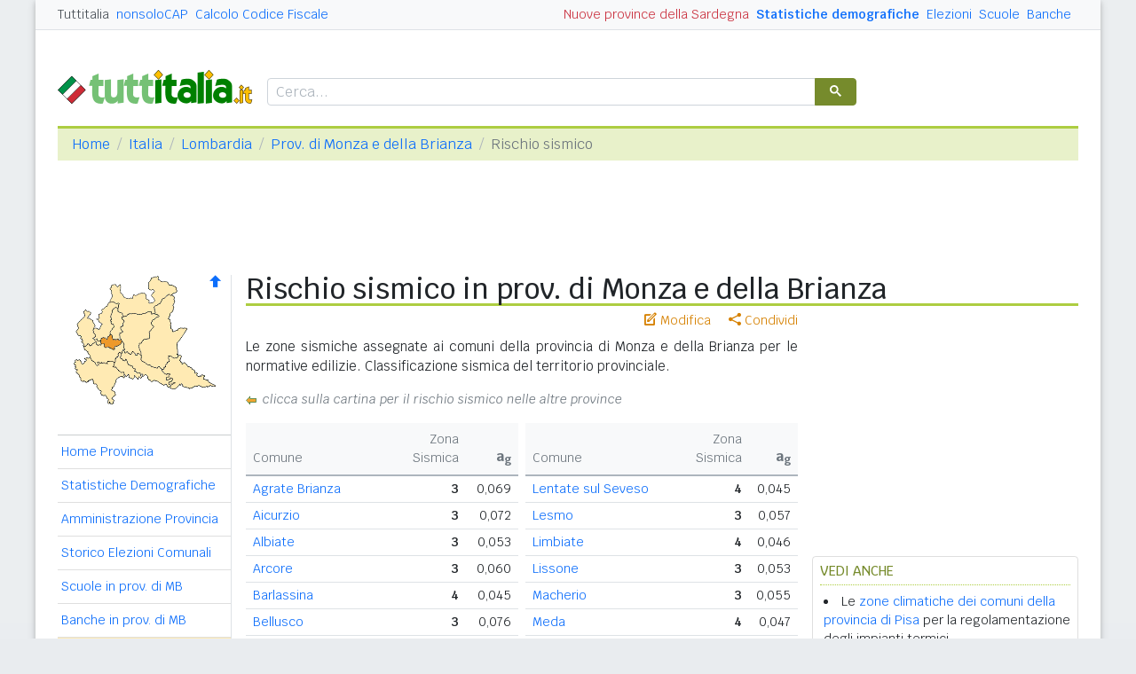

--- FILE ---
content_type: text/html
request_url: https://www.tuttitalia.it/lombardia/provincia-di-monza-della-brianza/rischio-sismico/
body_size: 7898
content:
<!doctype html><html lang="it"><head><meta charset="utf-8"><meta http-equiv="X-UA-Compatible" content="IE=edge"><meta name="viewport" content="width=device-width, initial-scale=1"><title>Rischio sismico in provincia di Monza e della Brianza</title><meta name="description" content="Le zone sismiche assegnate ai comuni della provincia di Monza e della Brianza per le normative edilizie. Classificazione sismica del territorio provinciale."><link rel="stylesheet" type="text/css" href="/etc/v2/css/tit.min.css?2416"><link rel="apple-touch-icon" sizes="180x180" href="/apple-touch-icon.png"><link rel="icon" href="/favicon-32x32.png" sizes="32x32" type="image/png"><link rel="icon" href="/favicon-16x16.png" sizes="16x16" type="image/png"><meta name="msapplication-TileColor" content="#f2f2f2"><meta name="theme-color" content="#f2f2f2"><link rel="shortcut icon" href="/favicon.ico" type="image/x-icon"><link rel="canonical" href="https://www.tuttitalia.it/lombardia/provincia-di-monza-della-brianza/rischio-sismico/"><meta property="og:title" content="Rischio sismico in provincia di Monza e della Brianza"><meta property="og:description" content="Le zone sismiche assegnate ai comuni della provincia di Monza e della Brianza per le normative edilizie. Classificazione sismica del territorio provinciale."><meta property="og:url" content="https://www.tuttitalia.it/lombardia/provincia-di-monza-della-brianza/rischio-sismico/"><meta property="og:image" content="https://images.tuttitalia.it/lombardia/28-provincia-di-monza-della-brianza/og-cartina-provincia-monza-della-brianza.gif"><meta property="og:image:width" content="200"><meta property="og:image:height" content="200"><meta property="og:type" content="article"><meta property="og:site_name" content="Tuttitalia.it"><meta property="og:locale" content="it_IT"><meta name="twitter:card" content="summary"><meta property="fb:app_id" content="123716392879"><script>(function(w,d,s,l,i){w[l]=w[l]||[];w[l].push({'gtm.start':new Date().getTime(),event:'gtm.js'});var f=d.getElementsByTagName(s)[0],j=d.createElement(s),dl=l!='dataLayer'?'&l='+l:'';j.async=true;j.src='https://www.googletagmanager.com/gtm.js?id='+i+dl;f.parentNode.insertBefore(j,f);})(window,document,'script','dataLayer','GTM-W6XVCS9');</script><script>window.googletag = window.googletag || { cmd: [] };</script><script>window.gwte = ["t2_manchette","t2_leaderboard","t2_atf","t2_btf","t2_sidebar_top","t2_sidebar_sticky"];</script><script async src="https://securepubads.g.doubleclick.net/tag/js/gpt.js" crossorigin="anonymous"></script><script src="/etc/v2/js/it_slots.min.js" data-cfasync="false"></script></head><body><noscript><iframe src="https://www.googletagmanager.com/ns.html?id=GTM-W6XVCS9" height="0" width="0" style="display:none;visibility:hidden"></iframe></noscript><header><script async src="https://cse.google.com/cse.js?cx=partner-pub-3120999668603196:pid4safyyb9"></script><nav class="gwpm"><div class="gwga align-items-center"><div class="d-xl-none mr-3"><button class="gwoq" type="button" data-toggle="sidebar"><div class="gwjw"><span></span><span></span><span></span></div></button></div><div class="d-sm-none"><a href="/" title="Vai all'Homepage"><img class="gwun" src="https://images.tuttitalia.it/logo/tuttitalia.png" alt="Tuttitalia.it"></a></div><div class="d-none d-sm-flex justify-content-between flex-grow-1"><div class="text-nowrap d-none d-sm-inline-block"><a class="gwox active" href="/">Tuttitalia</a><a class="gwox" href="https://www.nonsolocap.it/">nonsoloCAP</a><a class="gwox" href="https://www.nonsolocap.it/calcolo-codice-fiscale/">Calcolo Codice Fiscale</a></div><div id="gwwf" class="gwkc mr-2 text-right d-none d-sm-inline-block"></div></div><div class="d-none d-sm-flex justify-content-between text-nowrap"><a class="gwox d-none d-lg-inline-block gwri" href="/statistiche/">Statistiche demografiche</a><a class="gwox d-none d-lg-inline-block" href="/elezioni-italiane/">Elezioni</a><a class="gwox d-none d-md-inline-block" href="/scuole/">Scuole</a><a class="gwox d-none d-md-inline-block" href="/banche/">Banche</a></div><div class="d-sm-none"><a class="gwvu collapsed" href="#gwsx" data-toggle="collapse" role="button" aria-expanded="false" aria-controls="searchBox"><div class="gwti"><i class="gwgi gwgr"></i></div></a></div></div></nav><div class="d-sm-none collapse" id="gwsx"><div class="gwsn"></div></div><div class="gwhr"><div class="gwom align-items-end"><div class="d-none d-sm-block mb-2"><a href="/" title="Vai all'Homepage"><img class="gwun" src="https://images.tuttitalia.it/logo/tuttitalia.png" alt="Tuttitalia.it"></a></div><div class="d-none d-sm-block gwwz"><div class="gwdk"></div></div></div><div class="gwmt d-none d-lg-block"><div id="gpt-t2_manchette"><script>googletag.cmd.push(function () { googletag.display('gpt-t2_manchette'); });</script></div></div></div></header><div class="gwdu"></div><div class="gwgh gwbl"><div class="toast mb-3" id="gwto" role="alert" aria-live="assertive" aria-atomic="true"><div class="toast-header bg-success text-white"><i class="gwgi gwcd mr-2"></i><h6 class="font-size-sm text-white mb-0 mr-auto">Fatto!</h6><button class="close text-white ml-2 mb-1" type="button" data-dismiss="toast" aria-label="Close"><span aria-hidden="true">&times;</span></button></div><div class="toast-body bg-success text-white"></div></div><div class="toast mb-3" id="gwsg" role="alert" data-autohide="false" aria-live="assertive" aria-atomic="true"><div class="toast-header bg-danger text-white"><i class="gwgi gwxc mr-2"></i><h6 class="font-size-sm text-white mb-0 mr-auto">Errore</h6><button class="close text-white ml-2 mb-1" type="button" data-dismiss="toast" aria-label="Close"><span aria-hidden="true">&times;</span></button></div><div class="toast-body bg-danger text-white"></div></div></div><div class="gwpv d-none d-sm-block"><nav aria-label="breadcrumb"><ol class="breadcrumb"><li class="breadcrumb-item"><a href="/">Home</a></li><li class="breadcrumb-item"><a href="/italia/">Italia</a></li><li class="breadcrumb-item"><a href="/lombardia/">Lombardia</a></li><li class="breadcrumb-item"><a href="/lombardia/provincia-di-monza-della-brianza/">Prov. di Monza e della Brianza</a></li><li class="breadcrumb-item active" aria-current="page">Rischio sismico</li></ol></nav></div><div class="gwlu"><div id="gpt-t2_leaderboard"><script>googletag.cmd.push(function () { googletag.display('gpt-t2_leaderboard'); });</script></div></div><div class="gwuf"><div class="gwud"><div class="gwms gwoh"><div class="gwmh"><div class="gwas"><div style="position:relative;"><img src="https://images.tuttitalia.it/lombardia/28-provincia-di-monza-della-brianza/cartina-provincia-monza-della-brianza.gif" width="160" height="148" usemap="#gwwa" alt=""> <a href="/lombardia/provincia-di-monza-della-brianza/"><i class="gwgi gwav" style="position:absolute;right:10px;top:0;" title="Area Geografica SU"><span class="d-xl-none">&nbsp;</span></i> </a></div></div><div class="gwmp"><div class="list-group list-group-flush mb-3"><a class="list-group-item list-group-item-action" href="/lombardia/provincia-di-monza-della-brianza/">Home Provincia</a><a class="list-group-item list-group-item-action" href="/lombardia/provincia-di-monza-della-brianza/statistiche/">Statistiche Demografiche</a><a class="list-group-item list-group-item-action" href="/lombardia/provincia-di-monza-della-brianza/76-amministrazione/">Amministrazione Provincia</a><a class="list-group-item list-group-item-action" href="/lombardia/provincia-di-monza-della-brianza/storico-elezioni-comunali/">Storico Elezioni Comunali</a><a class="list-group-item list-group-item-action" href="/lombardia/provincia-di-monza-della-brianza/54-scuole/">Scuole in prov. di MB</a><a class="list-group-item list-group-item-action" href="/lombardia/provincia-di-monza-della-brianza/30-banche/">Banche in prov. di MB</a><a class="list-group-item list-group-item-action active" href="/lombardia/provincia-di-monza-della-brianza/rischio-sismico/">Rischio Sismico</a><a class="list-group-item list-group-item-action" href="/lombardia/provincia-di-monza-della-brianza/classificazione-climatica/">Classificazione Climatica</a><a class="list-group-item list-group-item-action" href="/lombardia/provincia-di-monza-della-brianza/31-mappa/">Mappa e Satellite</a></div></div><div class="gwbd"><h2>Speciali</h2><div class="list-group list-group-flush"><a class="list-group-item list-group-item-action gwjl" href="/elezioni-italiane/elezioni-comunali-lombardia-2025/">Elezioni Amministrative 2025</a><a class="list-group-item list-group-item-action gwjl" href="/elezioni-italiane/elezioni-regionali-lombardia-2023/">Regionali Lombardia 2023</a></div><h2>Pagine Utili</h2><div class="list-group list-group-flush"><a class="list-group-item list-group-item-action" href="/lombardia/provincia-di-monza-della-brianza/36-sindaci-comuni/">Sindaci in provincia di MB</a><a class="list-group-item list-group-item-action" href="/lombardia/provincia-di-monza-della-brianza/45-elenco-telefonico-comuni/">Centralini Comuni prov. MB</a><a class="list-group-item list-group-item-action" href="/lombardia/provincia-di-monza-della-brianza/37-prefisso/">Prefissi Telefonici prov. MB</a><a class="list-group-item list-group-item-action" href="/lombardia/provincia-di-monza-della-brianza/73-cap/">CAP comuni in prov. di MB</a><a class="list-group-item list-group-item-action" href="/lombardia/63-presidenti-province/">Presidenti delle Province</a><a class="list-group-item list-group-item-action" href="/presidenti-regioni/">Presidenti delle Regioni</a><a class="list-group-item list-group-item-action" href="/fusione-comuni/lombardia/">Fusione Comuni LOM</a></div><h2>Classifiche</h2><div class="list-group list-group-flush"><a class="list-group-item list-group-item-action" href="/lombardia/provincia-di-monza-della-brianza/65-comuni/popolazione/">Comuni in provincia di MB</a><a class="list-group-item list-group-item-action" href="/lombardia/20-province/">Province lombarde </a><a class="list-group-item list-group-item-action" href="/regioni/">Regioni italiane</a><a class="list-group-item list-group-item-action" href="/citta-metropolitane/">Città Metropolitane</a><a class="list-group-item list-group-item-action" href="/capoluoghi/">Comuni capoluogo</a><a class="list-group-item list-group-item-action" href="/citta/popolazione/">Comuni <b>&gt;</b> 60.000 abitanti</a><a class="list-group-item list-group-item-action" href="/comuni-piccoli/popolazione/">Comuni <b>&lt;</b> 150 abitanti</a><a class="list-group-item list-group-item-action gwjk" href="/comuni-per-fasce-demografiche/">Comuni/fasce demografiche</a><a class="list-group-item list-group-item-action" href="/comuni-minori-5000-abitanti/">Comuni <b>&lt;</b> 5.000 abitanti</a></div></div><div class="gwtf"><h2>Turismo in Rete</h2><div class="list-group list-group-flush"><a class="list-group-item list-group-item-action" href="/associazioni/">Associazioni di Comuni</a><a class="list-group-item list-group-item-action" href="/itinerari-tematici/">Itinerari Tematici Locali</a><a class="list-group-item list-group-item-action" href="/bandiera-blu/2025-spiagge/">Bandiera Blu 2025</a></div></div><div class="gwbs"><h2>Network</h2><div class="list-group list-group-flush"><a href="https://www.nonsolocap.it/" class="list-group-item list-group-item-action gwbr">nonsoloCAP.it</a><a href="https://www.nonsolocap.it/calcolo-codice-fiscale/" class="list-group-item list-group-item-action gwbr">Calcolo Codice Fiscale</a><div id="gwmo" class="list-group-item list-group-item-action gwkc"></div></div></div></div></div><div class="gwtb flex-grow-1"><div class="gwpv d-sm-none"><nav aria-label="breadcrumb"><ol class="breadcrumb"><li class="breadcrumb-item"><a href="/"><i class="gwgi gwlb"></i></a></li><li class="breadcrumb-item"><a href="/italia/">IT</a></li><li class="breadcrumb-item"><a href="/lombardia/">LOM</a></li><li class="breadcrumb-item"><a href="/lombardia/provincia-di-monza-della-brianza/">Provincia di MB</a></li></ol></nav></div><div class="gway"><h1>Rischio sismico in prov. di Monza e della Brianza</h1></div><div class="d-md-flex"><div class="gwnw gwtb flex-grow-1"><div class="gwlp"><a class="gwjv" data-toggle="popover" data-placement="bottom" data-popover-content="#gwdo" title="Suggerisci modifiche"><i class="gwgi gwbx"></i> Modifica</a><a class="gwjv" data-toggle="popover" data-placement="bottom" data-popover-content="#gwre" title="Condividi questa pagina"><i class="gwgi gwtc"></i> Condividi</a><div class="d-none" id="gwdo"><div class="popover-body"><form class="gwtp needs-validation" novalidate><div class="form-group"><label for="gwso">Cosa vuoi modificare o aggiungere in questa pagina?</label><textarea class="form-control" id="gwso" required></textarea><div class="invalid-feedback">inserisci il testo del messaggio</div></div><div class="form-group"><label for="gwdp">La tua email <small>(facoltativo)</small></label><input type="email" class="form-control" id="gwdp" placeholder="nome@esempio.it" aria-describedby="gwsb"><div class="invalid-feedback">indirizzo di email non valido</div><small id="gwsb" class="form-text text-muted">inserisci la tua email se vuoi una risposta</small></div><div class="form-group mb-2"><a href="#" class="gwut">Annulla</a><button type="submit" class="btn btn-primary float-right gwfz">Invia</button></div></form></div></div><div class="d-none" id="gwre"><div class="popover-body"><div><a class="gwsd gwio mr-2 my-2" href="#"><i class="gwgi gwyy"></i> Facebook</a><a class="gwsd gwno my-2" href="#"><i class="gwgi gwlc"></i> x.com</a><div class="w-100"></div><a class="gwsd gwpe mr-2 my-2" href="#" data-action="share/whatsapp/share"><i class="gwgi gwup"></i> whatsapp</a><a class="gwsd gwpx my-2" href="#"><i class="gwgi gwze"></i> email</a></div></div></div></div><div class="gwod"><p>Le zone sismiche assegnate ai comuni della provincia di Monza e della Brianza per le normative edilizie. Classificazione sismica del territorio provinciale.</p></div><p><i class="gwax text-muted d-none d-xl-block mb-2"><span class="gwsl" style="background-position:-139px -69px;width:12px;height:11px;vertical-align:middle;margin-right:7px"></span>clicca sulla cartina per il rischio sismico nelle altre province</i></p><div class="row mb-3"><div class="col-md-6 pr-md-1"><table class="table gwkz table-sm"><thead><tr><th>Comune</th><th>Zona<br>Sismica</th><th><span style="font-weight:bold;font-size:116%;">a<span style="font-size:77%;vertical-align:bottom;">g</span></span></th></tr></thead><tbody><tr><td><a href="/lombardia/28-agrate-brianza/rischio-sismico/">Agrate Brianza</a></td><td class="gwsr">3</td><td>0,069</td></tr><tr><td><a href="/lombardia/31-aicurzio/rischio-sismico/">Aicurzio</a></td><td class="gwsr">3</td><td>0,072</td></tr><tr><td><a href="/lombardia/73-albiate/rischio-sismico/">Albiate</a></td><td class="gwsr">3</td><td>0,053</td></tr><tr><td><a href="/lombardia/85-arcore/rischio-sismico/">Arcore</a></td><td class="gwsr">3</td><td>0,060</td></tr><tr><td><a href="/lombardia/28-barlassina/rischio-sismico/">Barlassina</a></td><td class="gwsr">4</td><td>0,045</td></tr><tr><td><a href="/lombardia/52-bellusco/rischio-sismico/">Bellusco</a></td><td class="gwsr">3</td><td>0,076</td></tr><tr><td><a href="/lombardia/33-bernareggio/rischio-sismico/">Bernareggio</a></td><td class="gwsr">3</td><td>0,070</td></tr><tr><td><a href="/lombardia/12-besana-in-brianza/rischio-sismico/">Besana in Brianza</a></td><td class="gwsr">3</td><td>0,055</td></tr><tr><td><a href="/lombardia/56-biassono/rischio-sismico/">Biassono</a></td><td class="gwsr">3</td><td>0,056</td></tr><tr><td><a href="/lombardia/74-bovisio-masciago/rischio-sismico/">Bovisio-Masciago</a></td><td class="gwsr">4</td><td>0,047</td></tr><tr><td><a href="/lombardia/70-briosco/rischio-sismico/">Briosco</a></td><td class="gwsr">3</td><td>0,051</td></tr><tr><td><a href="/lombardia/86-brugherio/rischio-sismico/">Brugherio</a></td><td class="gwsr">3</td><td>0,059</td></tr><tr><td><a href="/lombardia/89-burago-di-molgora/rischio-sismico/">Burago di Molgora</a></td><td class="gwsr">3</td><td>0,069</td></tr><tr><td><a href="/lombardia/64-busnago/rischio-sismico/">Busnago</a></td><td class="gwsr">3</td><td>0,083</td></tr><tr><td><a href="/lombardia/91-camparada/rischio-sismico/">Camparada</a></td><td class="gwsr">3</td><td>0,059</td></tr><tr><td><a href="/lombardia/97-caponago/rischio-sismico/">Caponago</a></td><td class="gwsr">3</td><td>0,068</td></tr><tr><td><a href="/lombardia/41-carate-brianza/rischio-sismico/">Carate Brianza</a></td><td class="gwsr">3</td><td>0,052</td></tr><tr><td><a href="/lombardia/45-carnate/rischio-sismico/">Carnate</a></td><td class="gwsr">3</td><td>0,066</td></tr><tr><td><a href="/lombardia/36-cavenago-di-brianza/rischio-sismico/">Cavenago di Brianza</a></td><td class="gwsr">3</td><td>0,076</td></tr><tr><td><a href="/lombardia/85-ceriano-laghetto/rischio-sismico/">Ceriano Laghetto</a></td><td class="gwsr">4</td><td>0,044</td></tr><tr><td><a href="/lombardia/26-cesano-maderno/rischio-sismico/">Cesano Maderno</a></td><td class="gwsr">4</td><td>0,048</td></tr><tr><td><a href="/lombardia/70-cogliate/rischio-sismico/">Cogliate</a></td><td class="gwsr">4</td><td>0,044</td></tr><tr><td><a href="/lombardia/92-concorezzo/rischio-sismico/">Concorezzo</a></td><td class="gwsr">3</td><td>0,062</td></tr><tr><td><a href="/lombardia/37-cornate-d-adda/rischio-sismico/">Cornate d'Adda</a></td><td class="gwsr">3</td><td>0,085</td></tr><tr><td><a href="/lombardia/44-correzzana/rischio-sismico/">Correzzana</a></td><td class="gwsr">3</td><td>0,056</td></tr><tr><td><a href="/lombardia/77-desio/rischio-sismico/">Desio</a></td><td class="gwsr">3</td><td>0,051</td></tr><tr><td><a href="/lombardia/86-giussano/rischio-sismico/">Giussano</a></td><td class="gwsr">4</td><td>0,049</td></tr><tr><td><a href="/lombardia/41-lazzate/rischio-sismico/">Lazzate</a></td><td class="gwsr">4</td><td>0,043</td></tr></tbody></table></div><div class="col-12 d-md-none mt3"><div class="gwia"><div id="gpt-t2_atf"><script>googletag.cmd.push(function () { googletag.display('gpt-t2_atf'); });</script></div></div></div><div class="col-md-6 pl-md-1"><table class="table gwkz table-sm"><thead><tr><th>Comune</th><th>Zona<br>Sismica</th><th><span style="font-weight:bold;font-size:116%;">a<span style="font-size:77%;vertical-align:bottom;">g</span></span></th></tr></thead><tbody><tr><td><a href="/lombardia/51-lentate-sul-seveso/rischio-sismico/">Lentate sul Seveso</a></td><td class="gwsr">4</td><td>0,045</td></tr><tr><td><a href="/lombardia/61-lesmo/rischio-sismico/">Lesmo</a></td><td class="gwsr">3</td><td>0,057</td></tr><tr><td><a href="/lombardia/53-limbiate/rischio-sismico/">Limbiate</a></td><td class="gwsr">4</td><td>0,046</td></tr><tr><td><a href="/lombardia/65-lissone/rischio-sismico/">Lissone</a></td><td class="gwsr">3</td><td>0,053</td></tr><tr><td><a href="/lombardia/88-macherio/rischio-sismico/">Macherio</a></td><td class="gwsr">3</td><td>0,055</td></tr><tr><td><a href="/lombardia/31-meda/rischio-sismico/">Meda</a></td><td class="gwsr">4</td><td>0,047</td></tr><tr><td><a href="/lombardia/36-mezzago/rischio-sismico/">Mezzago</a></td><td class="gwsr">3</td><td>0,077</td></tr><tr><td><a href="/lombardia/75-misinto/rischio-sismico/">Misinto</a></td><td class="gwsr">4</td><td>0,043</td></tr><tr><td><a href="/lombardia/87-monza/rischio-sismico/"><b>MONZA</b></a></td><td class="gwsr">3</td><td>0,059</td></tr><tr><td><a href="/lombardia/46-muggio/rischio-sismico/">Muggiò</a></td><td class="gwsr">3</td><td>0,052</td></tr><tr><td><a href="/lombardia/46-nova-milanese/rischio-sismico/">Nova Milanese</a></td><td class="gwsr">4</td><td>0,050</td></tr><tr><td><a href="/lombardia/94-ornago/rischio-sismico/">Ornago</a></td><td class="gwsr">3</td><td>0,076</td></tr><tr><td><a href="/lombardia/49-renate/rischio-sismico/">Renate</a></td><td class="gwsr">3</td><td>0,053</td></tr><tr><td><a href="/lombardia/91-roncello/rischio-sismico/">Roncello</a></td><td class="gwsr">3</td><td>0,082</td></tr><tr><td><a href="/lombardia/81-ronco-briantino/rischio-sismico/">Ronco Briantino</a></td><td class="gwsr">3</td><td>0,069</td></tr><tr><td><a href="/lombardia/28-seregno/rischio-sismico/">Seregno</a></td><td class="gwsr">3</td><td>0,051</td></tr><tr><td><a href="/lombardia/77-seveso/rischio-sismico/">Seveso</a></td><td class="gwsr">4</td><td>0,047</td></tr><tr><td><a href="/lombardia/12-sovico/rischio-sismico/">Sovico</a></td><td class="gwsr">3</td><td>0,054</td></tr><tr><td><a href="/lombardia/79-sulbiate/rischio-sismico/">Sulbiate</a></td><td class="gwsr">3</td><td>0,076</td></tr><tr><td><a href="/lombardia/32-triuggio/rischio-sismico/">Triuggio</a></td><td class="gwsr">3</td><td>0,055</td></tr><tr><td><a href="/lombardia/57-usmate-velate/rischio-sismico/">Usmate Velate</a></td><td class="gwsr">3</td><td>0,064</td></tr><tr><td><a href="/lombardia/42-varedo/rischio-sismico/">Varedo</a></td><td class="gwsr">4</td><td>0,048</td></tr><tr><td><a href="/lombardia/77-vedano-al-lambro/rischio-sismico/">Vedano al Lambro</a></td><td class="gwsr">3</td><td>0,054</td></tr><tr><td><a href="/lombardia/77-veduggio-con-colzano/rischio-sismico/">Veduggio con Colzano</a></td><td class="gwsr">3</td><td>0,051</td></tr><tr><td><a href="/lombardia/72-verano-brianza/rischio-sismico/">Verano Brianza</a></td><td class="gwsr">4</td><td>0,050</td></tr><tr><td><a href="/lombardia/29-villasanta/rischio-sismico/">Villasanta</a></td><td class="gwsr">3</td><td>0,058</td></tr><tr><td><a href="/lombardia/33-vimercate/rischio-sismico/">Vimercate</a></td><td class="gwsr">3</td><td>0,069</td></tr></tbody></table></div></div><div class="gwli"><div id="gpt-t2_btf"><script>googletag.cmd.push(function () { googletag.display('gpt-t2_btf'); });</script></div></div><div class="gwaq flex-column mb-3"><h3>Rischio sismico nelle altre province</h3><nav class="nav gwmi"><a class="nav-link" href="/lombardia/provincia-di-bergamo/rischio-sismico/">Bergamo</a><a class="nav-link" href="/lombardia/provincia-di-brescia/rischio-sismico/">Brescia</a><a class="nav-link" href="/lombardia/provincia-di-como/rischio-sismico/">Como</a><a class="nav-link" href="/lombardia/provincia-di-cremona/rischio-sismico/">Cremona</a><a class="nav-link" href="/lombardia/provincia-di-lecco/rischio-sismico/">Lecco</a><a class="nav-link" href="/lombardia/provincia-di-lodi/rischio-sismico/">Lodi</a><a class="nav-link" href="/lombardia/provincia-di-mantova/rischio-sismico/">Mantova</a><a class="nav-link" href="/lombardia/provincia-di-milano/rischio-sismico/">Milano</a><a class="nav-link active" href="/lombardia/provincia-di-monza-della-brianza/rischio-sismico/">Monza e della Brianza</a><a class="nav-link" href="/lombardia/provincia-di-pavia/rischio-sismico/">Pavia</a><a class="nav-link" href="/lombardia/provincia-di-sondrio/rischio-sismico/">Sondrio</a><a class="nav-link" href="/lombardia/provincia-di-varese/rischio-sismico/">Varese</a></nav></div><div id="gwhl"></div></div><div class="d-none d-md-block gwdc"><div class="gwhm"><div id="gpt-t2_sidebar_top"><script>googletag.cmd.push(function () { googletag.display('gpt-t2_sidebar_top'); });</script></div></div><div id="gwhk"><div class="gwjn gwjo mb-3"><h3>Vedi anche</h3><ul><li>Le <a href="/lombardia/provincia-di-monza-della-brianza/classificazione-climatica/">zone climatiche dei comuni della provincia di Pisa</a> per la regolamentazione degli impianti termici</li><li><a href="/lombardia/provincia-di-monza-della-brianza/36-sindaci-comuni/">Sindaci dei Comuni in Prov. di Monza e della Brianza</a> oggi in carica con le coalizioni politiche di appartenenza.</li><li>Andamento demografico della <a href="/lombardia/provincia-di-monza-della-brianza/statistiche/popolazione-andamento-demografico/">popolazione della Prov. di Monza e della Brianza</a>.</li><li><a href="/lombardia/provincia-di-monza-della-brianza/73-cap/">CAP dei Comuni in Prov. di Monza e della Brianza</a> elenco dei codici di avviamento postale.</li><li class="d-md-none"><a href="/lombardia/provincia-di-monza-della-brianza/statistiche/cittadini-stranieri-2024/">Cittadini stranieri nella Prov. di Monza e della Brianza</a> con i paesi di provenienza.</li></ul></div></div><div class="gwvr sticky-top"><div id="gpt-t2_sidebar_sticky"><script>googletag.cmd.push(function () { googletag.display('gpt-t2_sidebar_sticky'); });</script></div></div></div></div></div></div></div><footer class="gwhh"><div class="gwbt px-5 px-sm-4 px-md-5 pt-4"><div class="row"><div class="col-sm-3"><ul class="gwak"><li class="gwns"><a href="/note-legali/">Note Legali</a></li><li class="gwns"><a href="/privacy-policy/">Privacy Policy</a></li></ul></div><div class="col-sm-6"><ul class="gwak text-sm-center d-sm-none"><li class="gwns"><a href="https://www.nonsolocap.it/">CAP Italia</a></li><li class="gwns"><a href="https://www.nonsolocap.it/calcolo-codice-fiscale/">Calcolo Codice Fiscale</a></li></ul><ul class="gwak text-sm-center d-none d-sm-block"><li class="gwns"><a href="/italia/">Istituzioni Italiane</a></li><li class="gwns"><a href="/variazioni-amministrative/">Variazioni amministrative</a></li></ul></div><div class="col-sm-3"><ul class="gwak text-sm-right"><li class="gwns"><a href="/strumenti/">Strumenti</a></li><li class="gwns"><a href="/contatti/">Contattaci</a></li></ul></div></div></div><div class="gwbo px-2 px-md-4 pt-3"><div class="d-flex justify-content-between align-items-baseline"><div>&copy; 2026 Gwind</div><div class="d-flex align-items-baseline"><div class="pr-2 d-none gwxy">Seguici su</div><div><ul class="gwld"><li class="gwob"><a type="button" class="btn btn-outline-secondary btn-sm" href="https://www.facebook.com/tuttitalia" role="button" target="_blank"><i class="gwgi gwyy"></i></a></li><li class="gwob"><a type="button" class="btn btn-outline-secondary btn-sm" href="https://x.com/tuttitalia_it" role="button" target="_blank"><i class="gwgi gwlc"></i></a></li></ul></div></div></div></div></footer><script src="/etc/v2/js/jquery.min.js"></script><script src="/etc/v2/js/bootstrap.bundle.min.js"></script><script src="/etc/v2/js/it_wn.min.js?2416"></script><script src="/etc/v2/js/it_tit.min.js?2416"></script><map id="gwwa" name="gwwa"><area shape="poly" coords="74,88,70,89,67,85,64,88,57,85,57,76,52,73,55,63,53,61,57,52,55,49,57,47,63,44,81,44,83,42,95,46,87,53,89,58,85,63,85,72,78,72,73,78,75,88" href="/lombardia/provincia-di-bergamo/rischio-sismico/" title="Provincia di Bergamo" alt="Provincia di Bergamo" /><area shape="poly" coords="127,61,116,77,117,93,107,92,106,98,100,106,76,96,74,78,79,72,86,72,86,63,90,58,87,54,96,46,92,43,91,37,107,22,113,24,112,40,107,48,111,63,120,60" href="/lombardia/provincia-di-brescia/rischio-sismico/" title="Provincia di Brescia" alt="Provincia di Brescia" /><area shape="poly" coords="23,60,27,62,33,54,26,49,40,31,50,32,50,37,44,38,40,53,45,57,37,71,30,72,30,73,23,72,25,67,22,65" href="/lombardia/provincia-di-como/rischio-sismico/" title="Provincia di Como" alt="Provincia di Como" /><area shape="poly" coords="107,126,83,116,81,112,77,113,52,92,56,85,64,89,67,86,70,90,75,89,75,96,93,105,95,104,98,107,105,113,103,118,109,118,107,122" href="/lombardia/provincia-di-cremona/rischio-sismico/" title="Provincia di Cremona" alt="Provincia di Cremona" /><area shape="poly" coords="52,72,44,72,41,66,46,57,42,54,44,39,49,38,55,46,56,54,53,61,54,64" href="/lombardia/provincia-di-lecco/rischio-sismico/" title="Provincia di Lecco" alt="Provincia di Lecco" /><area shape="poly" coords="76,115,67,117,62,115,62,112,56,115,57,109,52,109,46,102,51,87,53,87,52,93" href="/lombardia/provincia-di-lodi/rischio-sismico/" title="Provincia di Lodi" alt="Provincia di Lodi" /><area shape="poly" coords="119,95,138,111,139,114,144,113,159,125,136,125,133,127,128,127,119,123,114,127,109,127,108,121,111,117,104,118,108,112,99,108,108,96,108,92,116,93,120,91" href="/lombardia/provincia-di-mantova/rischio-sismico/" title="Provincia di Mantova" alt="Provincia di Mantova" /><area shape="poly" coords="11,80,14,81,16,77,18,79,20,79,24,75,25,75,25,78,30,78,31,76,34,77,34,81,39,81,45,84,46,81,49,81,54,76,56,77,57,83,55,85,54,88,52,88,51,87,50,92,46,94,47,98,45,98,44,97,37,97,37,99,29,99,27,98,27,101,26,102,18,93,16,86,11,83" href="/lombardia/provincia-di-milano/rischio-sismico/" title="Città Metr. di Milano" alt="Città Metr. di Milano" /><area shape="poly" coords="30,76,30,72,34,70,37,72,41,67,43,67,43,72,52,73,54,76,53,78,49,80,46,80,46,83,46,85,39,81,34,81,34,77" href="/lombardia/provincia-di-monza-della-brianza/rischio-sismico/" title="Prov. di Monza e della Brianza" alt="Prov. di Monza e della Brianza" /><area shape="poly" coords="42,129,47,134,42,139,45,141,43,145,38,143,39,140,30,133,21,117,14,121,8,118,1,99,3,96,7,95,11,100,14,94,19,94,26,102,29,100,44,97,46,104,53,110,55,110,55,114,47,118" href="/lombardia/provincia-di-pavia/rischio-sismico/" title="Provincia di Pavia" alt="Provincia di Pavia" /><area shape="poly" coords="51,31,41,30,43,11,52,11,52,20,58,26,66,26,74,20,80,20,84,31,89,31,90,25,88,23,91,18,85,16,84,8,92,1,99,8,104,8,107,11,115,14,115,20,104,23,90,37,91,43,82,41,77,44,62,44,59,46,55,46,50,37" href="/lombardia/provincia-di-sondrio/rischio-sismico/" title="Provincia di Sondrio" alt="Provincia di Sondrio" /><area shape="poly" coords="12,46,12,40,19,42,16,49,21,51,23,57,22,65,24,68,21,71,23,73,30,74,30,78,26,78,24,76,19,79,18,79,17,77,14,80,10,80,9,69,4,66,3,63,6,61,4,55" href="/lombardia/provincia-di-varese/rischio-sismico/" title="Provincia di Varese" alt="Provincia di Varese" /></map></body></html>


--- FILE ---
content_type: text/html; charset=utf-8
request_url: https://www.google.com/recaptcha/api2/aframe
body_size: 114
content:
<!DOCTYPE HTML><html><head><meta http-equiv="content-type" content="text/html; charset=UTF-8"></head><body><script nonce="xlCbU2PlXhH-wBzl9MJ4pg">/** Anti-fraud and anti-abuse applications only. See google.com/recaptcha */ try{var clients={'sodar':'https://pagead2.googlesyndication.com/pagead/sodar?'};window.addEventListener("message",function(a){try{if(a.source===window.parent){var b=JSON.parse(a.data);var c=clients[b['id']];if(c){var d=document.createElement('img');d.src=c+b['params']+'&rc='+(localStorage.getItem("rc::a")?sessionStorage.getItem("rc::b"):"");window.document.body.appendChild(d);sessionStorage.setItem("rc::e",parseInt(sessionStorage.getItem("rc::e")||0)+1);localStorage.setItem("rc::h",'1769312125318');}}}catch(b){}});window.parent.postMessage("_grecaptcha_ready", "*");}catch(b){}</script></body></html>

--- FILE ---
content_type: application/javascript; charset=utf-8
request_url: https://fundingchoicesmessages.google.com/f/AGSKWxXni49hER08Rl0FG4cfRCaQoRdaPnXElNMvH80ySfMeBIjX-NabmzRoI_PO3qqsM2XPVZeeyI9u8nmULYX8g4UXzNHcf_I43XGO-MH7Pbq8-2v3tqez7WwNXXYrHWljNEe0XWL3OlH4co3P-3VKY4-YUrt987K04mecBIp0eTE2ZYiuz355KFwSOY-p/_/sponsoredlinks./zaz-admanager.-advertising/assets//ad728w./qpon_big_ad
body_size: -1290
content:
window['75aac50b-6d51-4e2c-a9d0-fe819e93fb62'] = true;